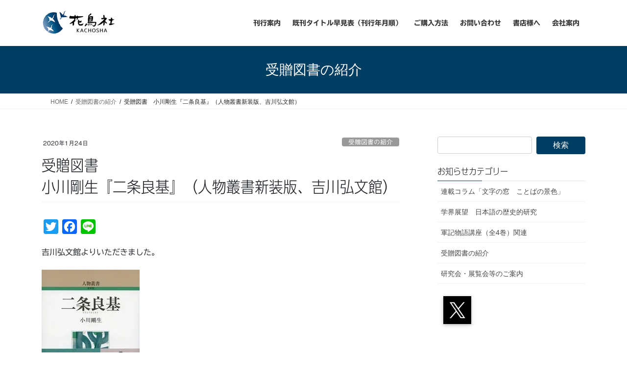

--- FILE ---
content_type: text/html; charset=utf-8
request_url: https://www.google.com/recaptcha/api2/anchor?ar=1&k=6Lc6CP4qAAAAAJgXuG1T2KauSx9uOhIgJqi4tF5Y&co=aHR0cHM6Ly9rYWNob3NoYS5jb206NDQz&hl=en&v=PoyoqOPhxBO7pBk68S4YbpHZ&size=invisible&anchor-ms=20000&execute-ms=30000&cb=g4gtb36ekdr8
body_size: 48811
content:
<!DOCTYPE HTML><html dir="ltr" lang="en"><head><meta http-equiv="Content-Type" content="text/html; charset=UTF-8">
<meta http-equiv="X-UA-Compatible" content="IE=edge">
<title>reCAPTCHA</title>
<style type="text/css">
/* cyrillic-ext */
@font-face {
  font-family: 'Roboto';
  font-style: normal;
  font-weight: 400;
  font-stretch: 100%;
  src: url(//fonts.gstatic.com/s/roboto/v48/KFO7CnqEu92Fr1ME7kSn66aGLdTylUAMa3GUBHMdazTgWw.woff2) format('woff2');
  unicode-range: U+0460-052F, U+1C80-1C8A, U+20B4, U+2DE0-2DFF, U+A640-A69F, U+FE2E-FE2F;
}
/* cyrillic */
@font-face {
  font-family: 'Roboto';
  font-style: normal;
  font-weight: 400;
  font-stretch: 100%;
  src: url(//fonts.gstatic.com/s/roboto/v48/KFO7CnqEu92Fr1ME7kSn66aGLdTylUAMa3iUBHMdazTgWw.woff2) format('woff2');
  unicode-range: U+0301, U+0400-045F, U+0490-0491, U+04B0-04B1, U+2116;
}
/* greek-ext */
@font-face {
  font-family: 'Roboto';
  font-style: normal;
  font-weight: 400;
  font-stretch: 100%;
  src: url(//fonts.gstatic.com/s/roboto/v48/KFO7CnqEu92Fr1ME7kSn66aGLdTylUAMa3CUBHMdazTgWw.woff2) format('woff2');
  unicode-range: U+1F00-1FFF;
}
/* greek */
@font-face {
  font-family: 'Roboto';
  font-style: normal;
  font-weight: 400;
  font-stretch: 100%;
  src: url(//fonts.gstatic.com/s/roboto/v48/KFO7CnqEu92Fr1ME7kSn66aGLdTylUAMa3-UBHMdazTgWw.woff2) format('woff2');
  unicode-range: U+0370-0377, U+037A-037F, U+0384-038A, U+038C, U+038E-03A1, U+03A3-03FF;
}
/* math */
@font-face {
  font-family: 'Roboto';
  font-style: normal;
  font-weight: 400;
  font-stretch: 100%;
  src: url(//fonts.gstatic.com/s/roboto/v48/KFO7CnqEu92Fr1ME7kSn66aGLdTylUAMawCUBHMdazTgWw.woff2) format('woff2');
  unicode-range: U+0302-0303, U+0305, U+0307-0308, U+0310, U+0312, U+0315, U+031A, U+0326-0327, U+032C, U+032F-0330, U+0332-0333, U+0338, U+033A, U+0346, U+034D, U+0391-03A1, U+03A3-03A9, U+03B1-03C9, U+03D1, U+03D5-03D6, U+03F0-03F1, U+03F4-03F5, U+2016-2017, U+2034-2038, U+203C, U+2040, U+2043, U+2047, U+2050, U+2057, U+205F, U+2070-2071, U+2074-208E, U+2090-209C, U+20D0-20DC, U+20E1, U+20E5-20EF, U+2100-2112, U+2114-2115, U+2117-2121, U+2123-214F, U+2190, U+2192, U+2194-21AE, U+21B0-21E5, U+21F1-21F2, U+21F4-2211, U+2213-2214, U+2216-22FF, U+2308-230B, U+2310, U+2319, U+231C-2321, U+2336-237A, U+237C, U+2395, U+239B-23B7, U+23D0, U+23DC-23E1, U+2474-2475, U+25AF, U+25B3, U+25B7, U+25BD, U+25C1, U+25CA, U+25CC, U+25FB, U+266D-266F, U+27C0-27FF, U+2900-2AFF, U+2B0E-2B11, U+2B30-2B4C, U+2BFE, U+3030, U+FF5B, U+FF5D, U+1D400-1D7FF, U+1EE00-1EEFF;
}
/* symbols */
@font-face {
  font-family: 'Roboto';
  font-style: normal;
  font-weight: 400;
  font-stretch: 100%;
  src: url(//fonts.gstatic.com/s/roboto/v48/KFO7CnqEu92Fr1ME7kSn66aGLdTylUAMaxKUBHMdazTgWw.woff2) format('woff2');
  unicode-range: U+0001-000C, U+000E-001F, U+007F-009F, U+20DD-20E0, U+20E2-20E4, U+2150-218F, U+2190, U+2192, U+2194-2199, U+21AF, U+21E6-21F0, U+21F3, U+2218-2219, U+2299, U+22C4-22C6, U+2300-243F, U+2440-244A, U+2460-24FF, U+25A0-27BF, U+2800-28FF, U+2921-2922, U+2981, U+29BF, U+29EB, U+2B00-2BFF, U+4DC0-4DFF, U+FFF9-FFFB, U+10140-1018E, U+10190-1019C, U+101A0, U+101D0-101FD, U+102E0-102FB, U+10E60-10E7E, U+1D2C0-1D2D3, U+1D2E0-1D37F, U+1F000-1F0FF, U+1F100-1F1AD, U+1F1E6-1F1FF, U+1F30D-1F30F, U+1F315, U+1F31C, U+1F31E, U+1F320-1F32C, U+1F336, U+1F378, U+1F37D, U+1F382, U+1F393-1F39F, U+1F3A7-1F3A8, U+1F3AC-1F3AF, U+1F3C2, U+1F3C4-1F3C6, U+1F3CA-1F3CE, U+1F3D4-1F3E0, U+1F3ED, U+1F3F1-1F3F3, U+1F3F5-1F3F7, U+1F408, U+1F415, U+1F41F, U+1F426, U+1F43F, U+1F441-1F442, U+1F444, U+1F446-1F449, U+1F44C-1F44E, U+1F453, U+1F46A, U+1F47D, U+1F4A3, U+1F4B0, U+1F4B3, U+1F4B9, U+1F4BB, U+1F4BF, U+1F4C8-1F4CB, U+1F4D6, U+1F4DA, U+1F4DF, U+1F4E3-1F4E6, U+1F4EA-1F4ED, U+1F4F7, U+1F4F9-1F4FB, U+1F4FD-1F4FE, U+1F503, U+1F507-1F50B, U+1F50D, U+1F512-1F513, U+1F53E-1F54A, U+1F54F-1F5FA, U+1F610, U+1F650-1F67F, U+1F687, U+1F68D, U+1F691, U+1F694, U+1F698, U+1F6AD, U+1F6B2, U+1F6B9-1F6BA, U+1F6BC, U+1F6C6-1F6CF, U+1F6D3-1F6D7, U+1F6E0-1F6EA, U+1F6F0-1F6F3, U+1F6F7-1F6FC, U+1F700-1F7FF, U+1F800-1F80B, U+1F810-1F847, U+1F850-1F859, U+1F860-1F887, U+1F890-1F8AD, U+1F8B0-1F8BB, U+1F8C0-1F8C1, U+1F900-1F90B, U+1F93B, U+1F946, U+1F984, U+1F996, U+1F9E9, U+1FA00-1FA6F, U+1FA70-1FA7C, U+1FA80-1FA89, U+1FA8F-1FAC6, U+1FACE-1FADC, U+1FADF-1FAE9, U+1FAF0-1FAF8, U+1FB00-1FBFF;
}
/* vietnamese */
@font-face {
  font-family: 'Roboto';
  font-style: normal;
  font-weight: 400;
  font-stretch: 100%;
  src: url(//fonts.gstatic.com/s/roboto/v48/KFO7CnqEu92Fr1ME7kSn66aGLdTylUAMa3OUBHMdazTgWw.woff2) format('woff2');
  unicode-range: U+0102-0103, U+0110-0111, U+0128-0129, U+0168-0169, U+01A0-01A1, U+01AF-01B0, U+0300-0301, U+0303-0304, U+0308-0309, U+0323, U+0329, U+1EA0-1EF9, U+20AB;
}
/* latin-ext */
@font-face {
  font-family: 'Roboto';
  font-style: normal;
  font-weight: 400;
  font-stretch: 100%;
  src: url(//fonts.gstatic.com/s/roboto/v48/KFO7CnqEu92Fr1ME7kSn66aGLdTylUAMa3KUBHMdazTgWw.woff2) format('woff2');
  unicode-range: U+0100-02BA, U+02BD-02C5, U+02C7-02CC, U+02CE-02D7, U+02DD-02FF, U+0304, U+0308, U+0329, U+1D00-1DBF, U+1E00-1E9F, U+1EF2-1EFF, U+2020, U+20A0-20AB, U+20AD-20C0, U+2113, U+2C60-2C7F, U+A720-A7FF;
}
/* latin */
@font-face {
  font-family: 'Roboto';
  font-style: normal;
  font-weight: 400;
  font-stretch: 100%;
  src: url(//fonts.gstatic.com/s/roboto/v48/KFO7CnqEu92Fr1ME7kSn66aGLdTylUAMa3yUBHMdazQ.woff2) format('woff2');
  unicode-range: U+0000-00FF, U+0131, U+0152-0153, U+02BB-02BC, U+02C6, U+02DA, U+02DC, U+0304, U+0308, U+0329, U+2000-206F, U+20AC, U+2122, U+2191, U+2193, U+2212, U+2215, U+FEFF, U+FFFD;
}
/* cyrillic-ext */
@font-face {
  font-family: 'Roboto';
  font-style: normal;
  font-weight: 500;
  font-stretch: 100%;
  src: url(//fonts.gstatic.com/s/roboto/v48/KFO7CnqEu92Fr1ME7kSn66aGLdTylUAMa3GUBHMdazTgWw.woff2) format('woff2');
  unicode-range: U+0460-052F, U+1C80-1C8A, U+20B4, U+2DE0-2DFF, U+A640-A69F, U+FE2E-FE2F;
}
/* cyrillic */
@font-face {
  font-family: 'Roboto';
  font-style: normal;
  font-weight: 500;
  font-stretch: 100%;
  src: url(//fonts.gstatic.com/s/roboto/v48/KFO7CnqEu92Fr1ME7kSn66aGLdTylUAMa3iUBHMdazTgWw.woff2) format('woff2');
  unicode-range: U+0301, U+0400-045F, U+0490-0491, U+04B0-04B1, U+2116;
}
/* greek-ext */
@font-face {
  font-family: 'Roboto';
  font-style: normal;
  font-weight: 500;
  font-stretch: 100%;
  src: url(//fonts.gstatic.com/s/roboto/v48/KFO7CnqEu92Fr1ME7kSn66aGLdTylUAMa3CUBHMdazTgWw.woff2) format('woff2');
  unicode-range: U+1F00-1FFF;
}
/* greek */
@font-face {
  font-family: 'Roboto';
  font-style: normal;
  font-weight: 500;
  font-stretch: 100%;
  src: url(//fonts.gstatic.com/s/roboto/v48/KFO7CnqEu92Fr1ME7kSn66aGLdTylUAMa3-UBHMdazTgWw.woff2) format('woff2');
  unicode-range: U+0370-0377, U+037A-037F, U+0384-038A, U+038C, U+038E-03A1, U+03A3-03FF;
}
/* math */
@font-face {
  font-family: 'Roboto';
  font-style: normal;
  font-weight: 500;
  font-stretch: 100%;
  src: url(//fonts.gstatic.com/s/roboto/v48/KFO7CnqEu92Fr1ME7kSn66aGLdTylUAMawCUBHMdazTgWw.woff2) format('woff2');
  unicode-range: U+0302-0303, U+0305, U+0307-0308, U+0310, U+0312, U+0315, U+031A, U+0326-0327, U+032C, U+032F-0330, U+0332-0333, U+0338, U+033A, U+0346, U+034D, U+0391-03A1, U+03A3-03A9, U+03B1-03C9, U+03D1, U+03D5-03D6, U+03F0-03F1, U+03F4-03F5, U+2016-2017, U+2034-2038, U+203C, U+2040, U+2043, U+2047, U+2050, U+2057, U+205F, U+2070-2071, U+2074-208E, U+2090-209C, U+20D0-20DC, U+20E1, U+20E5-20EF, U+2100-2112, U+2114-2115, U+2117-2121, U+2123-214F, U+2190, U+2192, U+2194-21AE, U+21B0-21E5, U+21F1-21F2, U+21F4-2211, U+2213-2214, U+2216-22FF, U+2308-230B, U+2310, U+2319, U+231C-2321, U+2336-237A, U+237C, U+2395, U+239B-23B7, U+23D0, U+23DC-23E1, U+2474-2475, U+25AF, U+25B3, U+25B7, U+25BD, U+25C1, U+25CA, U+25CC, U+25FB, U+266D-266F, U+27C0-27FF, U+2900-2AFF, U+2B0E-2B11, U+2B30-2B4C, U+2BFE, U+3030, U+FF5B, U+FF5D, U+1D400-1D7FF, U+1EE00-1EEFF;
}
/* symbols */
@font-face {
  font-family: 'Roboto';
  font-style: normal;
  font-weight: 500;
  font-stretch: 100%;
  src: url(//fonts.gstatic.com/s/roboto/v48/KFO7CnqEu92Fr1ME7kSn66aGLdTylUAMaxKUBHMdazTgWw.woff2) format('woff2');
  unicode-range: U+0001-000C, U+000E-001F, U+007F-009F, U+20DD-20E0, U+20E2-20E4, U+2150-218F, U+2190, U+2192, U+2194-2199, U+21AF, U+21E6-21F0, U+21F3, U+2218-2219, U+2299, U+22C4-22C6, U+2300-243F, U+2440-244A, U+2460-24FF, U+25A0-27BF, U+2800-28FF, U+2921-2922, U+2981, U+29BF, U+29EB, U+2B00-2BFF, U+4DC0-4DFF, U+FFF9-FFFB, U+10140-1018E, U+10190-1019C, U+101A0, U+101D0-101FD, U+102E0-102FB, U+10E60-10E7E, U+1D2C0-1D2D3, U+1D2E0-1D37F, U+1F000-1F0FF, U+1F100-1F1AD, U+1F1E6-1F1FF, U+1F30D-1F30F, U+1F315, U+1F31C, U+1F31E, U+1F320-1F32C, U+1F336, U+1F378, U+1F37D, U+1F382, U+1F393-1F39F, U+1F3A7-1F3A8, U+1F3AC-1F3AF, U+1F3C2, U+1F3C4-1F3C6, U+1F3CA-1F3CE, U+1F3D4-1F3E0, U+1F3ED, U+1F3F1-1F3F3, U+1F3F5-1F3F7, U+1F408, U+1F415, U+1F41F, U+1F426, U+1F43F, U+1F441-1F442, U+1F444, U+1F446-1F449, U+1F44C-1F44E, U+1F453, U+1F46A, U+1F47D, U+1F4A3, U+1F4B0, U+1F4B3, U+1F4B9, U+1F4BB, U+1F4BF, U+1F4C8-1F4CB, U+1F4D6, U+1F4DA, U+1F4DF, U+1F4E3-1F4E6, U+1F4EA-1F4ED, U+1F4F7, U+1F4F9-1F4FB, U+1F4FD-1F4FE, U+1F503, U+1F507-1F50B, U+1F50D, U+1F512-1F513, U+1F53E-1F54A, U+1F54F-1F5FA, U+1F610, U+1F650-1F67F, U+1F687, U+1F68D, U+1F691, U+1F694, U+1F698, U+1F6AD, U+1F6B2, U+1F6B9-1F6BA, U+1F6BC, U+1F6C6-1F6CF, U+1F6D3-1F6D7, U+1F6E0-1F6EA, U+1F6F0-1F6F3, U+1F6F7-1F6FC, U+1F700-1F7FF, U+1F800-1F80B, U+1F810-1F847, U+1F850-1F859, U+1F860-1F887, U+1F890-1F8AD, U+1F8B0-1F8BB, U+1F8C0-1F8C1, U+1F900-1F90B, U+1F93B, U+1F946, U+1F984, U+1F996, U+1F9E9, U+1FA00-1FA6F, U+1FA70-1FA7C, U+1FA80-1FA89, U+1FA8F-1FAC6, U+1FACE-1FADC, U+1FADF-1FAE9, U+1FAF0-1FAF8, U+1FB00-1FBFF;
}
/* vietnamese */
@font-face {
  font-family: 'Roboto';
  font-style: normal;
  font-weight: 500;
  font-stretch: 100%;
  src: url(//fonts.gstatic.com/s/roboto/v48/KFO7CnqEu92Fr1ME7kSn66aGLdTylUAMa3OUBHMdazTgWw.woff2) format('woff2');
  unicode-range: U+0102-0103, U+0110-0111, U+0128-0129, U+0168-0169, U+01A0-01A1, U+01AF-01B0, U+0300-0301, U+0303-0304, U+0308-0309, U+0323, U+0329, U+1EA0-1EF9, U+20AB;
}
/* latin-ext */
@font-face {
  font-family: 'Roboto';
  font-style: normal;
  font-weight: 500;
  font-stretch: 100%;
  src: url(//fonts.gstatic.com/s/roboto/v48/KFO7CnqEu92Fr1ME7kSn66aGLdTylUAMa3KUBHMdazTgWw.woff2) format('woff2');
  unicode-range: U+0100-02BA, U+02BD-02C5, U+02C7-02CC, U+02CE-02D7, U+02DD-02FF, U+0304, U+0308, U+0329, U+1D00-1DBF, U+1E00-1E9F, U+1EF2-1EFF, U+2020, U+20A0-20AB, U+20AD-20C0, U+2113, U+2C60-2C7F, U+A720-A7FF;
}
/* latin */
@font-face {
  font-family: 'Roboto';
  font-style: normal;
  font-weight: 500;
  font-stretch: 100%;
  src: url(//fonts.gstatic.com/s/roboto/v48/KFO7CnqEu92Fr1ME7kSn66aGLdTylUAMa3yUBHMdazQ.woff2) format('woff2');
  unicode-range: U+0000-00FF, U+0131, U+0152-0153, U+02BB-02BC, U+02C6, U+02DA, U+02DC, U+0304, U+0308, U+0329, U+2000-206F, U+20AC, U+2122, U+2191, U+2193, U+2212, U+2215, U+FEFF, U+FFFD;
}
/* cyrillic-ext */
@font-face {
  font-family: 'Roboto';
  font-style: normal;
  font-weight: 900;
  font-stretch: 100%;
  src: url(//fonts.gstatic.com/s/roboto/v48/KFO7CnqEu92Fr1ME7kSn66aGLdTylUAMa3GUBHMdazTgWw.woff2) format('woff2');
  unicode-range: U+0460-052F, U+1C80-1C8A, U+20B4, U+2DE0-2DFF, U+A640-A69F, U+FE2E-FE2F;
}
/* cyrillic */
@font-face {
  font-family: 'Roboto';
  font-style: normal;
  font-weight: 900;
  font-stretch: 100%;
  src: url(//fonts.gstatic.com/s/roboto/v48/KFO7CnqEu92Fr1ME7kSn66aGLdTylUAMa3iUBHMdazTgWw.woff2) format('woff2');
  unicode-range: U+0301, U+0400-045F, U+0490-0491, U+04B0-04B1, U+2116;
}
/* greek-ext */
@font-face {
  font-family: 'Roboto';
  font-style: normal;
  font-weight: 900;
  font-stretch: 100%;
  src: url(//fonts.gstatic.com/s/roboto/v48/KFO7CnqEu92Fr1ME7kSn66aGLdTylUAMa3CUBHMdazTgWw.woff2) format('woff2');
  unicode-range: U+1F00-1FFF;
}
/* greek */
@font-face {
  font-family: 'Roboto';
  font-style: normal;
  font-weight: 900;
  font-stretch: 100%;
  src: url(//fonts.gstatic.com/s/roboto/v48/KFO7CnqEu92Fr1ME7kSn66aGLdTylUAMa3-UBHMdazTgWw.woff2) format('woff2');
  unicode-range: U+0370-0377, U+037A-037F, U+0384-038A, U+038C, U+038E-03A1, U+03A3-03FF;
}
/* math */
@font-face {
  font-family: 'Roboto';
  font-style: normal;
  font-weight: 900;
  font-stretch: 100%;
  src: url(//fonts.gstatic.com/s/roboto/v48/KFO7CnqEu92Fr1ME7kSn66aGLdTylUAMawCUBHMdazTgWw.woff2) format('woff2');
  unicode-range: U+0302-0303, U+0305, U+0307-0308, U+0310, U+0312, U+0315, U+031A, U+0326-0327, U+032C, U+032F-0330, U+0332-0333, U+0338, U+033A, U+0346, U+034D, U+0391-03A1, U+03A3-03A9, U+03B1-03C9, U+03D1, U+03D5-03D6, U+03F0-03F1, U+03F4-03F5, U+2016-2017, U+2034-2038, U+203C, U+2040, U+2043, U+2047, U+2050, U+2057, U+205F, U+2070-2071, U+2074-208E, U+2090-209C, U+20D0-20DC, U+20E1, U+20E5-20EF, U+2100-2112, U+2114-2115, U+2117-2121, U+2123-214F, U+2190, U+2192, U+2194-21AE, U+21B0-21E5, U+21F1-21F2, U+21F4-2211, U+2213-2214, U+2216-22FF, U+2308-230B, U+2310, U+2319, U+231C-2321, U+2336-237A, U+237C, U+2395, U+239B-23B7, U+23D0, U+23DC-23E1, U+2474-2475, U+25AF, U+25B3, U+25B7, U+25BD, U+25C1, U+25CA, U+25CC, U+25FB, U+266D-266F, U+27C0-27FF, U+2900-2AFF, U+2B0E-2B11, U+2B30-2B4C, U+2BFE, U+3030, U+FF5B, U+FF5D, U+1D400-1D7FF, U+1EE00-1EEFF;
}
/* symbols */
@font-face {
  font-family: 'Roboto';
  font-style: normal;
  font-weight: 900;
  font-stretch: 100%;
  src: url(//fonts.gstatic.com/s/roboto/v48/KFO7CnqEu92Fr1ME7kSn66aGLdTylUAMaxKUBHMdazTgWw.woff2) format('woff2');
  unicode-range: U+0001-000C, U+000E-001F, U+007F-009F, U+20DD-20E0, U+20E2-20E4, U+2150-218F, U+2190, U+2192, U+2194-2199, U+21AF, U+21E6-21F0, U+21F3, U+2218-2219, U+2299, U+22C4-22C6, U+2300-243F, U+2440-244A, U+2460-24FF, U+25A0-27BF, U+2800-28FF, U+2921-2922, U+2981, U+29BF, U+29EB, U+2B00-2BFF, U+4DC0-4DFF, U+FFF9-FFFB, U+10140-1018E, U+10190-1019C, U+101A0, U+101D0-101FD, U+102E0-102FB, U+10E60-10E7E, U+1D2C0-1D2D3, U+1D2E0-1D37F, U+1F000-1F0FF, U+1F100-1F1AD, U+1F1E6-1F1FF, U+1F30D-1F30F, U+1F315, U+1F31C, U+1F31E, U+1F320-1F32C, U+1F336, U+1F378, U+1F37D, U+1F382, U+1F393-1F39F, U+1F3A7-1F3A8, U+1F3AC-1F3AF, U+1F3C2, U+1F3C4-1F3C6, U+1F3CA-1F3CE, U+1F3D4-1F3E0, U+1F3ED, U+1F3F1-1F3F3, U+1F3F5-1F3F7, U+1F408, U+1F415, U+1F41F, U+1F426, U+1F43F, U+1F441-1F442, U+1F444, U+1F446-1F449, U+1F44C-1F44E, U+1F453, U+1F46A, U+1F47D, U+1F4A3, U+1F4B0, U+1F4B3, U+1F4B9, U+1F4BB, U+1F4BF, U+1F4C8-1F4CB, U+1F4D6, U+1F4DA, U+1F4DF, U+1F4E3-1F4E6, U+1F4EA-1F4ED, U+1F4F7, U+1F4F9-1F4FB, U+1F4FD-1F4FE, U+1F503, U+1F507-1F50B, U+1F50D, U+1F512-1F513, U+1F53E-1F54A, U+1F54F-1F5FA, U+1F610, U+1F650-1F67F, U+1F687, U+1F68D, U+1F691, U+1F694, U+1F698, U+1F6AD, U+1F6B2, U+1F6B9-1F6BA, U+1F6BC, U+1F6C6-1F6CF, U+1F6D3-1F6D7, U+1F6E0-1F6EA, U+1F6F0-1F6F3, U+1F6F7-1F6FC, U+1F700-1F7FF, U+1F800-1F80B, U+1F810-1F847, U+1F850-1F859, U+1F860-1F887, U+1F890-1F8AD, U+1F8B0-1F8BB, U+1F8C0-1F8C1, U+1F900-1F90B, U+1F93B, U+1F946, U+1F984, U+1F996, U+1F9E9, U+1FA00-1FA6F, U+1FA70-1FA7C, U+1FA80-1FA89, U+1FA8F-1FAC6, U+1FACE-1FADC, U+1FADF-1FAE9, U+1FAF0-1FAF8, U+1FB00-1FBFF;
}
/* vietnamese */
@font-face {
  font-family: 'Roboto';
  font-style: normal;
  font-weight: 900;
  font-stretch: 100%;
  src: url(//fonts.gstatic.com/s/roboto/v48/KFO7CnqEu92Fr1ME7kSn66aGLdTylUAMa3OUBHMdazTgWw.woff2) format('woff2');
  unicode-range: U+0102-0103, U+0110-0111, U+0128-0129, U+0168-0169, U+01A0-01A1, U+01AF-01B0, U+0300-0301, U+0303-0304, U+0308-0309, U+0323, U+0329, U+1EA0-1EF9, U+20AB;
}
/* latin-ext */
@font-face {
  font-family: 'Roboto';
  font-style: normal;
  font-weight: 900;
  font-stretch: 100%;
  src: url(//fonts.gstatic.com/s/roboto/v48/KFO7CnqEu92Fr1ME7kSn66aGLdTylUAMa3KUBHMdazTgWw.woff2) format('woff2');
  unicode-range: U+0100-02BA, U+02BD-02C5, U+02C7-02CC, U+02CE-02D7, U+02DD-02FF, U+0304, U+0308, U+0329, U+1D00-1DBF, U+1E00-1E9F, U+1EF2-1EFF, U+2020, U+20A0-20AB, U+20AD-20C0, U+2113, U+2C60-2C7F, U+A720-A7FF;
}
/* latin */
@font-face {
  font-family: 'Roboto';
  font-style: normal;
  font-weight: 900;
  font-stretch: 100%;
  src: url(//fonts.gstatic.com/s/roboto/v48/KFO7CnqEu92Fr1ME7kSn66aGLdTylUAMa3yUBHMdazQ.woff2) format('woff2');
  unicode-range: U+0000-00FF, U+0131, U+0152-0153, U+02BB-02BC, U+02C6, U+02DA, U+02DC, U+0304, U+0308, U+0329, U+2000-206F, U+20AC, U+2122, U+2191, U+2193, U+2212, U+2215, U+FEFF, U+FFFD;
}

</style>
<link rel="stylesheet" type="text/css" href="https://www.gstatic.com/recaptcha/releases/PoyoqOPhxBO7pBk68S4YbpHZ/styles__ltr.css">
<script nonce="taVGhX9IvZD0Q5ee2943JQ" type="text/javascript">window['__recaptcha_api'] = 'https://www.google.com/recaptcha/api2/';</script>
<script type="text/javascript" src="https://www.gstatic.com/recaptcha/releases/PoyoqOPhxBO7pBk68S4YbpHZ/recaptcha__en.js" nonce="taVGhX9IvZD0Q5ee2943JQ">
      
    </script></head>
<body><div id="rc-anchor-alert" class="rc-anchor-alert"></div>
<input type="hidden" id="recaptcha-token" value="[base64]">
<script type="text/javascript" nonce="taVGhX9IvZD0Q5ee2943JQ">
      recaptcha.anchor.Main.init("[\x22ainput\x22,[\x22bgdata\x22,\x22\x22,\[base64]/[base64]/[base64]/[base64]/[base64]/[base64]/[base64]/[base64]/[base64]/[base64]\\u003d\x22,\[base64]\x22,\x22wpoUeMKKM0deNsKZCMKIVMOxwqxZwpxabcODDmBvwoXCmcO4wrXDojhnW33Cmzl5OsKJWUPCj1fDiETCuMK8QsOGw4/CjcOxXcO/e3rCiMOWwrRCw74IaMOIwoXDuDXCj8KNcAF2wrQBwr3CmgzDrijCtQsfwrNCKQ/[base64]/dmHDgMKiOkDCjcKoKcOgw7JDHE/CoC5seAPDknBkwrtKwofDr1Ymw5QUF8KbTl4+H8OXw4QEwqJMWixkGMO/w6sfWMK9W8KlZcO4XjPCpsOtw4hAw6zDnsO5w7/[base64]/DqsKpWVV3TcKAwqESwrXDvyDDkn/DocKSwrMQZBcHZ2o5wodiw4Iow6Jzw6JcFXESMVHChxszwr9Zwpdjw5nCv8OHw6TDgRDCu8KwKyzDmDjDpMK5wppowrgoXzLCjcKrBAxDdVxuNATDm05Ow6nDkcOXGcOwScK0YjYxw4sbwp/DucOcwoRIDsOBwrBMZcONw5kgw5cAHSEnw57CvsO8wq3CtMKDVMOvw5kvwpnDusO+wpFbwpwVwo7Dq04dVCLDkMKUVMKfw5tNcMOTSsK7USPDmsOkDl8+wovCqMK9ecKtNXXDnx/[base64]/Cq8KScB0Xcj3ClHpewp1qwosfVGBrw58PI8OEWcKPFho3JmB/wpfDlMK6T0XDiB8sZQLCmXdaUcKsM8KRw6VrX2M2w4Iuw6XCqATChMKSwoJYM0LDrMKMbkDCtRl5w5VTKhJDJAFvwojDq8OVw4XCtMKWwrXDqwXCsVJmMMOWwrgyaMK/PmXCjztNwr/CncK5wr7DtsOyw5/DtSrCsC/DksOjw4RwwpTCvcKpZFJ8WMK2w57DplnDvwPCvgDCmsKnOTduPEQ8XG9lwqw5w7BjwpHCs8KvwqVCw7TDrW/CiFTDmDATK8KWKCJVIsKzVsKFwrvDjsKuRVdww5LDj8Kuwr9Ww4LDusKiYUjDnMOBVxvDmDYewo8zaMKVZ0Yfw7ALwpYEwrjCowfClTpYw6zDjcKZw7xmAcOOwrjDo8KbwrXDox3CjQF/[base64]/DjsKvHkrDhGVZw4osKwlrw4pSw4/[base64]/DncKKw5MBw67Di0DCgMO1Y8KSCcKSw6XDtcOvw7hTwp/CoB7CrMKuw5jCrGTChcOqDsOgDMOgQg7Cs8KndsKTZWdOwqodw4vDjk/CjsODw7ZWw6EDR0Ipwr7DqMOqwrzDiMO/woLDg8OYw7M7wocXZcKPVcKXw7DCvsK/w5/[base64]/wp3Cn8K8TMO9w6zDukXDpELClsK2CMKAMxoEw4bDgcKTwrDCqQRiw4rChsK5w4YmPcOXN8ONIcORSwdeWcOlw67Cq20OS8OtbFkNcCrCqWjDncKUOl5Fw5jDiEdRwodgFQ3Dsw57wr/[base64]/Don5dR1DClMKyAsKkwpjDscO9wo8cwo3CrcKKaynCgsKPIkPCkcOMJHLDskfCgcKFIirClmTDsMKswp8mOcOXe8OecMK0MkfDj8OIWsK9A8KvYsKxwq3Dp8KIdDUow6nCv8OKNUjCgMKCNcKjP8OdwppPwqlBLMKow6PDq8OOYMOVOw/[base64]/CmQUWw6lywp7CkcORK0Iuw5weZMK3wpTCisKYw7bClMKGw5zDu8OOKsO+wowdwpvDtWrDhsKKbMOYbMOiUwfDuxFMw7UiRcOlwqvComlFwqcEYMOvEBTDm8OWw51BwoXCgXQZw47CtwBlw4TDkWFUwpsMwrpFJlzDkcORDsOswpM1wovCu8O/w4rDglrDksKzMsKPw7LDjMKHWcOiw7bDt2nDmcKXEnLDikUod8OTwpjCh8KhDR5Rw6JdwqUOFXgtYMOQwp3DrsKrwrTCr0nCqcOAw5VCGjHCu8K7QsKHwp/[base64]/[base64]/CqTMOw6XDkMKWJmFrw4LDrCANwo3CuG0qw5TCtcKkZcKXw6dMw7cNQcKpAxfDs8KRbsOyOQ7Dp1oVUDdLEmjDtHB4EWjDpsOvJ3IZwoVawpM6XGE2TMK2w6jComPDgsOmeBPDucO1cV4+wq5iwqVBe8KvdsOfwrMYwr/CqsKnw7ZfwrpGwp8MBwTDg3/Cv8KvBlFuwrrCgDTChMKRwrAvNMODw6DCp2VvVMKKOEvChsOSSMOMw5wkw7szw6Ntw4IYEcOgWGU1woVvw5/[base64]/DpcKnaxDDkj9rGjPDnsK/XCogbyjDtMOZcDFaR8Ozw5RiNMOpw5DChjXDlWt8wqZ6F3Y9w7gNVCDDnHDCvXHDk8OPw43DgXEnBAXCp2YowpXCmcOHPD1SJH/CtwwrW8Orw4jClVnDtxjDlMOMw63DoS3CmWvCosOEwrjDmMKlTcOOwoV3IGoCfUTCuQTCoWdcw5TDvcOLWAEwHcOSwoXCtG3CqylgwpDDuHRxXsKfGG/CrwbCvMK5JcO0CzbDicOhWMKREcKJw4TDjAI6AkbDlW4uwrxdwp/DrcKGbsKnCsOXH8OJw7DCk8Oxwrxjw5Unw5rDiEPCkRA4eGlZwpkhw53DhU5gcmltdClVw7ZocyYOFcOdwpDCkHzDigQMEcOKw69Sw6IiwpHDisOrwqESCU7DhMKuDVrCsR8Vw4J6w7fCj8K6X8KPw7B7worCoEoJJ8O3w4HDqk/CngfDvMK+wpFLw7NANExOwoXDj8KgwrnCghtow5vDg8KKwqp8cmxHwpTDgTfCkC00w6XDuSTDqTpdw5bDqQPClm0vw73CpC3Ds8KpNsObdMKTwoXDiBPClsO/KMOOVFpDwp7DqGvCj8KMwo3DgcKfQcKJwonDv1dvO8Kxw4XDssKiacO3w7nDsMKYE8Kmw6pywqNCMWsZDcKMAcKLwpYowpkqwrV+V3ROPmrCnh/DusO2wrcww7JRwrnDpmdGB3XCiFR1PMOPJFtBcsKTEMKowonCmsOTw7vDt08AW8OJwqjDhcK3ey/CgTANwozDk8OXBsOMC1U4w4DDmh0hYgYsw5oLw4IkHsOWC8KEMhzDuMOGfGLDqcOcH1fDl8OEPBx5IAoNesKrwroCDnRpw5RPLADCgWxzcRdCU1wfVxPDhcO8w7rCqMOFbsO1L03CpAPDvcO4RsK/[base64]/Ch8Omw54Fw6/DqcONZHB1ScOccSbCvjPDlMKLYB1bPF3DnMKxek0oZz8KwqA/w7XDkWbCk8OUDMKjOkPCr8Kaag/Ds8ObXzhqworCnVDDgsKew5XDvMKXw5E+w7zDr8KMSi/ChAzDoDwBwp4HwrPCrywfw4nCpRHCrDN+w7DDvSAAEcOTw5/CkDjDhwV8wqMsw4bClcOJw4BDCSBQH8KwX8KhNMOTw6BQw6fCjcOswoIaIlw4DcKAFw4OOXgqwpHDlTLClzZLbxU7w4/CgGVxw5bCuUxtw5rDtAzDscKoAcKwA1EVwpLCl8K9wr7DiMOew6LDvMKwwoDDtcKpwqHDpXnDokYIw7JMwpXDq0TDo8OvLlYzVxAHw6YDHlN7wpwCIMOpPlJVTx/Co8K0w4jDhcKbwq1Gw7dQwqlbYh/DoCXCqMOYVmE9w4BJAsONaMOew7ExVMK4w5cLw41PXBkcw4F+w5k0eMKFKW/[base64]/[base64]/DrU3CrcOVVsOEw45aXXMVVB3DmWR+wpTDv3pZbsOMw4/Ct8OQSXgZw7c7wpDDvX7DpnAMwpoUWsO1DjpXw7XDv17CvR56fULCgTA/T8KgHMO3wp7Cn2shwrpTGMOJwrfCkcOnBcKrw4PDk8Kkw6sYw54rS8KmwovCvMKbXSV+YMK7QMOHJ8K5wppGXXt9wqc5wpMccz4POTfCqU1FDsOYWlc2IGEpw6F1HcK7w7jDg8OoJBEvw6lpL8O+RsO4woB+N2HCnjY8Y8OpJwDDn8O6S8OWwoJGeMKhw5/DmWQ7w4wFw6dRZ8KpOF7CpsKeMcKbwpPDi8KSwo4kT0DCpHPDu2gbwrIDwqHCrsKuRh7DpMOhKBbDvMOZYcO7aXjCvVpHw50Tw63ChxwlSsKKdApzw4YbMcKqwqvDoHvDjHrDiijCqMO2wrfDtMOCUMO1aBwgw45iJW46UcKgRX/DvsOYA8Klw6U3IQvDqww0R3HDv8KCw5EgTcKIRQR/w5QHwp4hwoVuw4fCsXjCjcKtPgsxacOcY8OpecKdOhJWwqzDmRoOw45hTCHCucOcwpAgdUVrw5kMwo/CrsOyI8OOLA0rcVPCq8KCVcOXR8OvVnUpNU3Dg8K7asOzw7zDmCnDmFtzd37CqwdOPFxowpLDlSnDi0LDtXXCo8K/wqXDtMOURcOnBcOdw5VPHl4dT8OHw7PDvMKWUsOVcFlAGcKMwqlXw6/CsUdqw57CqMO2wqojwqZ4w5vCmwDDuW/[base64]/[base64]/wpdgZRvCmiMeZcKTO8KxecKbwpwFw7IgwpTChkBqQHXDk2IUwqpRIyRfFsKdw6bDoAsLeRPChUzCocOQF8Orw6bDoMOWZxISRg16dB/DilTCv33DlAETw7NEw4w2wp9zUl4gIsKpIhVWw61fPC/[base64]/FS1bwrkDwpvDnMKlwovDh8KTw6PClcKreMOzwrDDnG0aeMK0VMK+wrVQw7bDuMOUVlnDqMOjHAnCrcO5fMKwFj5zw4jCoCDDmnzDs8K4w6vDlMKVbFJHLsOKw4ZvXHN1wr/Dszc7dcKLw4vCrsK0RhbDoxU+X0bCol3DjMK3woPDrCLCgsKww4HCikPCtj/DlG0lYsOqNGFjBgfDkXx4cVFZwpbCvsO6DysweDzCsMOkwqI0RQ4xRCHCnsOZwobDjMKhw73DszjDlsKXwprCnVJlw5vCgcOCw4DDtcKrfnrDrsKiwqxXw6QVwqbDksOXw49Vw5IvF1h9TsOfQC/DsCzCgcOCV8O/MsK5w4vChcK4LsO2w7BALsOcLmjCkQkOw5QJcsOcfsKCXUU3w5ATfMKAD3PDksKlCQnCm8KPE8O5SULDmVpWODzChAbCiFVHasOMZmI/w7PClRPCvcOHwo8Mw7BBwrfDg8KQw6xYaHTDhMOuwrXDq0vDgMK2ccKjw6zDkEjCuBvDksKow7vDrjpQNcO/PTnCgR7Dr8Kzw7TDuQ4kVXbCkEnDkMOWCsK4w4jCpyfCrlbCphsvw7LCu8KzEELCnDo2RQDDm8O7dMKQDnvDjRzDlMKKd8KsB8O8w7DDqlUiw5DDlsOqIRMAwoPDp1fDiDZKwqVUw7HDsUkoYBnDvQvDgRlwOiHDtxfDqwjChgfDqVYQFSYYKR/Ci1wkDUcQw4VkU8ODYnsPa2nDk20+wrZzWsKjKMOAdF5MRcO4wprCoFxmU8KtcsOOfsOsw4I4w7plw4/CgmcPwrRlwo/Djy7CosOMKFvCqwVDwoDCnsOfwoJ4w5pmwq1KP8Klw5FvwrfDjUfDv0EjRzl2wrXDicKKbcOxJsO/UMOTwrzCj23Cr0jCrMKCUFYIdXvDthJyG8KLJzNIIcKpD8K3ZmkvBE8qCMKjw6YKw6paw4bDmcKZEMOGwpsew6vCp2lhw7xMc8KvwqYdQ0s2wpUibsK7w75nOcOUwrDDrcOgwqAKw6U1w5hfZWsyDsO7wpM/JcKswpfDi8Kuw5ZxfcO+Dy9Wwr4TT8KRw4/DgBYpwqnDgmojwrs4woPCq8Klwq7CtcOxw53CgnE1wo7Ciz0sd3rCmcKzw4AxEUZHV2rCiArCuWxnwrtWwpPDuUYJwp/CgAjDvkXCqMK9XwjDvW3DrhUkfxrCnMKqRmJ2w7zDsHLDjg7Dt3VBw4DDisO4w7DDhDxVw4ABb8OGDsODw4LCpsOCccK8GMOjw5fDiMKSJcO9OMOFBcOzwqDDnMKbw5wXwo7DmTh5w4puwqMGw4odwpDDjDDDqBzDgMOswpPChyU7woHDp8K6FTVhw4/[base64]/DhsKsOcK0RsKxwpUlKxRrdH/CmcKPb8KIWcOtNsOzw63DkBfDmXnCkW5NagpUBsKQeDjCqyrDqHDDhsOXAcKNM8OVwpAIUlzDnMOxw57Dq8KuPMKww7x+w5jDm1rCmzNYOlBuwrTCqMO5w5bCmcKjwooSw5w/H8OHRUDCtsOuwrkvwoLDiDXCn3obwpDDuXh6JcKlwrbCthx+wrcwY8Krw4l3fyttVUQeSMKUPl0oTMOnwrwFTW9DwptXwqrDnsKjVsOpworDjxzDnsKHMMKVwrcZQMKuw59JwrUldcObSMOSUm3CiDHDiX3CucOJZ8KWwogCf8K4w4c2VsOrD8O/HnjDnMKYXCbCnSLCssKGfQTDhRFyw7MUw5LCm8OSJArDhMKDw4Zbw7/CnGvDtSvCgcKgAFc8U8Kba8Kzwq/DoMKiccOyUhBhAD8SwqvDsmfCpcK1w6rChsOBfcO4OhrCtkR/wrDCtsKcwq/DmMKgQyzDhlkswovCpsKaw7xwID7Cng4tw697wqLDvSVmG8OHQRTCqMKuwodnK1ZbQ8KowroXw7rCssOTwr0Zwp/[base64]/[base64]/CrjnCjncPWkMab8Oiw544EcODwq/CjMObw4hibhRIwqHDmV/CiMKkW1RnHFbCvRLDliYJMU8yw5PDmmtCWMKTRcK9AhrClsOew5LDgwzDusOqOlHDmsKOwohIw5USThVTbinDnsOpP8KYcWt5FsO4w4NjwoHDoWjDr1YlwpzCnsOUH8OFP0vDjgdew6BwwpfCm8KofEXDvntXTsO9wr/DtMKfZcOWw6zDonXDghAJe8KLb2VVZ8KeN8KQw4AcwokiwpzChMKUwqbCt3Z2w6zCrU9vZsONwogdXMKJEU50QMOiwprDr8OWw5XCtVrClsK2worDqX/[base64]/wosWw7YIworCuQPDrsOmMELDvMOXwr5gwrolAMO4wpfCoHtwVcK/[base64]/CiMO/[base64]/Cv8KeKMOkeForwojCmhgrw7ouwqYFwofCmA/DmsKsPsKhw5oOZBMQb8OhZ8K0LETChXtvw49EY3dDw6PCrcKIQnXCvXTCl8KyA1LDmMOoZglaJ8KBwpPCrAtZw7DDrMKuw6zCkQwAe8OoexM/[base64]/asOQwpTCm8OpUcOew5QeD8KTw7oDfRDDlE/DkMOPwolvWMKfwrM0ESJYwp47AcO8M8OtwrsRZMOvA24PwpXCqMKNwrl6w67DscKfLnbCkHHCn1IVHsKow6kbwqXCrFslRmJvFGo7wpoJJURyLsO/JQgGOVfCscKeMcKkwqXDlMOUw6rDkQAjKsK7wq3DnxZfHMOVw4B/GHfCiyZ9ZEsEw6jDlcOsw5fDrk/DrB1yIsKWVmoxwqrDlnc+woTDgRjCqVFuwqHCii81Jz7DpGxGwqPDl0LCs8O3wpkudsKFwpcUB3/CumDDs1wENMKMw4RtRcO7GUtLECslBFLCvDF0PsKmTsOVw7Q9AFEmwotswpLCl3F1MsOuTMO3egvDqHJ9J8OSw6rDnsOCPcOUwpBdwrrDsS86BlY4McOxPFLClcOPw7g8I8OZwoszJngQwprDmcOiwrvCtcKkSMKtw5wHdsKcwq7DrEvCosKMPcKEw5ojw4vDoxQccT/[base64]/XlFgQcKeZD9NwpfDiXTCplRKYMKMQsK/TB3CtVPDl8OTwpLCs8K8w6sOeADCsSN1w4d/[base64]/DqsKsAmJoUsKKBD1pa8OOPQ/DrsOqw4k9w7XCrsKEwqQUwpwPworCoFnCk2fCpMKqDcK1Mz3Co8K+KXXCmMKfKcOJw6gQw7FCV3dfw4IcJArCp8KQw5TCp3MbwqJ+SsKtOsOcHcKFwp8zLmNuw6PDocKnL8Kew4/CjcO3YBBQQMKow5vCtMKMw73CuMKYCUrCp8Odw7HCoW/CpjLDjCUKX2fDpsOIwo0LJsKlw6EIL8OwGcKRwqkcFE3CjS/[base64]/CrMK8Y0Zuw5zCiXICw6vCkkPCt8OKwoMPe8KAwqFIScOnLAzDtiBPwoZWw4IVwrbDkwXDk8KoFmTDhDPCmVrDmyvCmV9bwqNnQFbCo2nCn1QMMMOWw6rDrsOeKAPDqnpxw7vDmcK7wqBtbnTDrsK6GcOSOsOtw7BHMBPDqsKdKi/CvsKJX1Rab8Oow5vChibCmsKOw4vCgxbCjxkZw6bDmcKTacOEw7zCu8K4wq3CtVzDrwcLIMOEGGfCinnCjWMbWMKWLSpfw75KGhZ0JcObw5TCtMK5Z8Oow5rDvEccwqUswr3CrTLDsMOcwoxrwofDvwvDkhvDj3dpesO5fBjDgFPDmhPCtcKpwrozw7/[base64]/w7rCjHvCmcKIdMOdw4ADAcKCwrDDvVbDsx3CicKrwonCgAPDqsK/[base64]/w6kIwpgpwpABUMKTBMOWwr/[base64]/CoMKXd3TCi8Opw5cbw4Row4Ihw74zw53DqxPCt8OZw4HDjcKBw4zDn8OPw4Fywr3CmjvDly1GwrnDpHLCicOmHVwdfgTCowLCjnlRD1VCwp/DhMKnwq7CqcKPJsOyX2YUw5Ukw69swqjCrsOZw4VrSsKhbXhmF8OHw6hrw6k6XwJOw50wesO3w7IjwpDCtsK2w6wfworDhsOgeMOADsKqS8Kqw73Ds8OXwqARQj4hUWI3HMKAw4DDkcKiwqDDvsO3w7NqwqgUO0IscirCvgxVw6cUP8ODwp/CpyvDocK8fBHCk8KlwpPCjcKNKcO7wr7DtMOjw53Cg0/ClUxowo/CjMOwwpU+w60Qw6TCtcKgw5QCVcKqEMOvXcO6w63DlGAgHx0pw5HCjg03wqTCksOQw6NYEsOgwohgw5fCnMOrwrpmw7BqaxJYdcOVw7Vcw7hWBg3CicKnKBg6wqsvCEnCtcOYw5JRT8KewpLDjS8bwo1owq3Crk7DrSVNw6XDngEcUUhjLVp1Z8KhwoUgwqA/d8Oawq1xwoFnWFzCv8O7w4JXw5EnPsOlw7LCgwxQwobCpWXDnAkMIlNpwrktHMKiHcKawoUAw7AbGMK/w67CqlvCqxvCksOdw5jClcOmdjjDrS3CjCNywrQJw4ZZFhUmwqjDhsKcJXFte8Okw7NUF34jw4RfNB/[base64]/[base64]/CvS3Drw1fw6Mmw7whw6fDu8K/w7TCt8O/GHDDg8O+WDcAw55Ywph5wrxvw6oJPClQw5TDtMOjw4jCv8K6wpdBWkhowo5/cX/CgcOiw6vCi8KHwr0Lw785ABJkECxVT0FLw4xowr3CmMKQwqrChRXCkMKUwr7DgHFjw5cxw7lOw5XCiy/Dr8OQwrnCusK1w7/DojMjb8O5TcK1w6N/QcKVwoPDicO1GMOpZsKnwoTCuiR6w4tuwqLChMKveMK1SnjCgMOVwrJ2w7LDh8Odw5XCpFAiw5/[base64]/Ci3rDlTTCn10Iw60JIzNwwq7DnXHCjcOsw5rCtATDl8OJA8OORsOnw4sgVTwjw7t0w6k6aTjCp27Cq3DCjTnCvC/[base64]/[base64]/[base64]/DnsKEFMKHRWFHMcKawpHDnsKDwoIMw7fDicOEVMO/w6BwwqIQXyHDq8Kbwos5WQ4wwoVMaUXDqSDCiVrDhwdRwqc2csKUw77CoDJrw7xIc1nCsi/[base64]/CuMKFKMKCIMOvK8KnHMKVaV4Qwrg/eXU8TBLCtEx3w7TDsiZXwo9LDDReNsOACsKowqcoC8KcEx55wp97dsKvw6UNd8Onw7VCw4R7CifCtMOmw5pqbMKhw4pwHsO1TRXDgE3CuELDhxzCnHbDjBZHWcKgL8OAw7xeF0wSGcKmwpTDrS05e8K9w6EuLcK5KsKfwrYGwqIvwoQmw5/DpWzCicOmasKiMsOuFA/Di8K0wrZ9LHbDu15Gw5JGw67DsXcTw4I3WFdiMEPDjQxOHcOJBMOiw6ZcYcOOw5PCucOmwq4HM1XCpsK/[base64]/Ciyl2wohrEsKtVcK1wo/[base64]/Cu1HDpnUDwq0dw6piw6PDhF/CgsOeMMK/w4YeEsKRS8KqwrpmGsOaw6pEw63DlMKow6/CrHLCkFR4U8OBw4oSGD3CnsK/C8K2b8OiVAATLQ7Dr8O4TWF3YcOMFMOBw4VqESbDpmIIUDttwp5Cw6I6X8KRVMOgw43DgS7CrVtxU1TDpyPDosK5IcKCYAVBw68mfSbCnE5hwp4/w6bDrMKWb0/CvVfDmMKGUsKZVcOow7ksVsOWPcKMbWbDjBJ2IMOkwpDClS42w4vDmMOXd8KvW8KKGFZnw5Avw6tVw4VYfCkfJmzDojbDj8OZBCZGwo3Cn8Kxw7PCvzpQwpMuwrPDhE/[base64]/Du8OhCk1uw43DncKWwqrCn1HDmS8Pw7ESRMOgGMOUamQYwq/Cg17DtsOLKj/DsHVuw7bCoMKkwpVVe8OYZwXCn8KKajPCq0tPBMO5KsONw5HDu8K7ecKoCMOnNSV6wpzCnMK4wrfDl8KmMj/[base64]/DjwjCuMKvFsOEEC0mKmxSGcOHR8OZwolqw6TDssOVwqbClcKCwovDhVNzBTZmGigaeyhLw6HCosKdJ8OCUxrCmWvDk8OawrXDnDXDs8K3wpZODQDDnQpewqdmDsOAwrsuwoVvEHbDlsOYUcO6wqxUPj1Ew4nDtcORRCjDgcOjw6/DmgvDv8KiGiQ0wp5Jw4BCf8OLwrBDWV/CmBNtw7YdXcOpeHDCuybCqizCvwVvKsKLG8KdXMOqIsOLS8Ofw7sOPH5HNSHDusOjZijDtcK/[base64]/cW1nYS/Dh8KQHhHCu1sRwrXCj3NPw41tPFlqcHdcwpjChsKHJFsYwonDkXVAw7FcwrvClsOQJjTDlcOtw4DDkX7DjkZQw5XCn8OADMKlwrfDjsONw5Bbw4QNcMOsI8K7EMKSwq7CnsKrw4/Dp0nCrjHDscKpQcK6w6rCm8OfUcOjw74OcWHCuzPDnTZcwpHCv0xZwpTDhMKUdcOeesOlDgvDtTrCnsOlHMO2wrVRw5fDtMKNwq7DsEhrOMKVVm/Dm3XCiQLCg2rDvFEewqkYPsKew5LDgsKSwplJe1DChFJGEHnDi8O5I8K5eS8ewo8LW8K6ScOmwrzCq8OaVSfDj8Knwo7DkSpQwr/CucOGFcODSMOKRD7CsMOWUMOucxYtw5wVw7HCt8OhJMOKHsOFw5zCkRvCrgwPw7DDvUXDs2dXw4nCvwoNwqVfXkRAw7AZw4R/OG3Do1PCgMKTw6TClHXClMKXaMOwPksyIcKlGsKDwqDDr2/DmMOKBsOzbhnCgcOhw5jCscOtDAvCisOjW8KIwrFswqLDssOdwrfCisOqdS7CrHfCksKQw7I3wprCnsKyJnYtCmxEwpXCvk9MCyXCnFdDwqPDocKyw58dDsONw61zwrh9wrI4ZS/CpsKpwp1oVcKgwpQLaMKRw6E9wozCin9gGcKJw7rDlcOtw6FwwonDjSDDnkEaATw5fnPCu8O6w4JoAR4Vw5fCicOEw7PCj2bCi8OaZHB7wpTDv3wxNsKZwp/Dm8OpTMOWBsO/wobDlRVxP3LCmgDDiMKOwp3Dk1bDj8O/[base64]/CpMONw7B9KQfCk8KoUR1Jw7McFWvDgnXCuMOIa8KTecOFesKUw6bCkwvDl1DCicKAw7wYw6t7JsK2wp/CqA/CnmXDukzDlm7Diy/Ch2XDqSEzelfDo2InZBUZF8KlZmXDh8OKw6TCvsOHwq1iw6Iew4jDqGfDl2tResKpKUgCLxDDlcO1MQDDncKTwpHDpDVFB3fCkMOzwpcVf8KZwrA3wqAKDsOidhw1CMKew61VHSNSwqtiMMKwwqcxw5BiUsOLeTTDssOow6YTw6/CvsOLFMKQw7dJDcKsGUPDkVLComrCpmBSw6ILRgl6NDXDnAdsEsOZwp4Fw7DDocOZwqvCtX03DsOba8OPWHJ8JMOhw64owrfCpRhMwq0vwq9iwpjDmTN/PBlYMcKNwpPDlxvCvcKTwrbCmjfCpVHDr2k+wpnDoBBawpXDjhYbRcOyA2gIK8KuV8KgGSPDvcK9CsOXwp7DlMKbEyhhwpJQY0Z4w5hLw4TCiMKRw7/DgCzCvcKHw4VzEMOHQUjCksOCQ0giwr7DhkXDucKVesOfB1NMJmTDiMOHw5DChE3CgynCisOEwr40dcKxw6fCvRPCqwUuw5lzBsK+w5LCk8KKw7/DucK/RifDk8O5MTvClQZYEsKBw651DUF+Djc+w5tKw49DcW4yw63CpcOHOCvCliEeTsKRXFzDpsOyc8ObwoMdJXrDtsOHZlHCosKGB25LQsOsEMKqC8KuworCjsO1w7crVsOGL8O3w58fG2LDicKOV1rCsRpmwoItw7JqTGXCp2FjwocqTB/CrjnDh8OZw7YCw5h7WsKmMMKbDMKxSMOOwpHDjsOHw6bDolIZw759IEU9DAIcHsONZMKtPsKGa8OSfhsLwpUewoXCs8K4HsOmesOowpNdGMOPwqo5w6fCqcOEwr1fw6A0wqrDjzk0XGnDp8OiYcOnw7/DhsOMFsKWJMKWJB3DocOowqnCkktpwq3DhMK9KsOhw5gwAMORw5rCsj1QOVlOwrY5CT3ChE1swqHCvsKiwrJyw5nDjsKKw4rCrsODFjPCrzbCu1zDn8Kow6tTc8K7WcKlwotsHhXCiTLCqSQTw6BYGmbCtsKlw5/[base64]/w5Viw4UlFj4IfsOkw4tKaU8fOEnCizzCkB4Fw5/[base64]/Dj1/[base64]/Nm0FFMOvUcK1wprDvcOsw5c/[base64]/[base64]/DoTlZKEoPw7bCm8K2blvCj8KFw7zDrwHDp3TDljrCvTw1wp7CpsKXw5jCsxAUCmZcwqMrRMKdwpZRw6/Dgx7CkxXDu0saUgbCjsOyw4LDo8OPCSjDmlnDhCXDiQDDjsKrZsKDG8O7woNNFMOdw4V/dcKWwqcxZcOiw4dvfm0hcmfCrsKlKAXClg3DrG3CnCHDm04rC8KKZwAfw4TCusKmw6lBw64OA8O8QhHDsiHCi8Kyw7FjQ1vDjcODwqlgWsOfwo/Ct8KnU8OKwpfCvVEuwojDpR54c8OKwpPDhMOPM8KpdcOIw4cBZsKww6dcY8K+w6fDiD7CrMOaKkfCjcK8XcO6bMO4w57DpMOrVSLDq8OGwr/[base64]/CkcOMfC7DshhpwqzCn8Kvw6oMw53Do8KFcMKjbBrDhVrCjcOGw5vCimFYwqDDlsONwq/Dqj4kwrd6w6EqG8KcPcK3w4LDnE9Qw5gdw6nDtyUNwqLDk8KidQXDjcOzP8OsKxs4IXDDlAlswqXDmcOEVMORw6LCqsO/CiQgw6RDw7k8dcO5NcKMOTZAA8O1VmUew5oLKsOCw6DCj18WZcOTQcONCcOHw6k4wqFlw5TDqMOSwoXClW8oGU7DqsKswph1w5k1MB/DviXDsMOZLg7DiMKjwrHChcOlw7bDq0pQAlcQwpBSwrHDl8Kgw5cBPcOowrXDrS1dwpHCk2jDljrDnMKmw5MnwpcnYkl9wqlnOsKewp0uRELCgBLCqkhiw4hNwqdWCA7Dkw/Du8KNwrJNAcO+wrvCl8OJcA4Dw6p8TDo9wocQJ8ORwqBWwq45w601ZcObLMKMwpRJaBJxGk/[base64]/Dp8Kbw6xUTMOZQWBwwpjDqhRmwoPDgcKrCmrDkMKswo8SCkDCtxR/wqwqwofCvlE2UMORU19Dw5gpJsKiwqErwq1Zf8O1UcOvw4ZSUAHDmlPDqsKuNcK1S8KoIsKVwojDkcO3wpNjw5vDjXFUw4PDiC7DqjdBwrRMCsKVLnzCiMK/w47CsMKtW8KoC8OMBxttw7NcwqBUPcKUwpLDkTTDmyZcAMKtIMKlw7TDrMKCwoPCusOAwp3Cs8KNVsOyORwFMcK/aE/[base64]/FQAYwovDqidXNW5aw7DCqmEYOnnCkRXCvGzCjMOIwqfDrUfDoWDClMKwOUtcwpnDncKWwofDvsO/C8KDwoEfSHfDlRIWwprDhQw0S8K9ZsKXcVrCmsORIsORUsK8w4Rgw7rCvXnChsOQSMKyRcOPwqdgCMO8w6hRwrbDncObf0d5ccOkw7FJW8OnWD3DuMOxwph5Z8OVw6XDkxjCtCUfwqZuwos9aMKaXMKwJwbDm1A/fMKYwqbCjMKvw5PDn8OZwoXDqybDsUPCvsKAw6jCr8OFw4DDgi7DpcKgSMKJcFvCisOywqHDk8Kaw7rCu8KIw64rMsOJw6omXVh1wrMvw7JeOMK8wrPCqmPDkcKmwpXCicOyOQJTwqM4w6LCl8K9wq1uDMKuTXbDl8OVwoTDsMOPwqjCgQ/[base64]/DkcOawqw3wrnDjBllWMKjIsKUBMK8Wl5oCcKTWMO8w6ZXBT7Cnm7CucKvZVUcMjhJwpwGfcKew7Y9w5/Cjmobw6PDlDXDh8O+w6DDiTjDvxHDoAh5wpTDjTNwHcKJJUTCpWHDucKMw6tmNxtMwpYKJcOuL8K2H2hWPR3CkyTCncKYAsK/csOXfS7DlsKmcMONTkrCviPCpsK5LMO/wqvDqAQqSToywpLDosKrw4jDtcO7w73CnMK9Zzp1w6TDgVvDtMOhwqgFE37Ci8OlZQ9DwrzDncKXw50+w5TCjiglw7hRwqFAOADDk1kRwq/DkcOhUsO5w5dCC1AzZxzCrMKEVFTDscKuEg0AwpjCl3oVw4DDlMO+CsOww6HCk8Ktd0orLMOvwrc7RMOuUVo9GcKYw7nClcOHw6TCrcKhA8KXwpkuBMKRwpLCjjbDhsO2f2/DswECwoV5wrzCqMOowql5XkbDvsOYDyJVMmQ/wrnDiFJLw7XDtcKAU8KfFXJEw4UYHcKnw7DCl8Oow67CisOmWXhNCDZgLnkbw6TDvVhBI8OZwp4cw5tXNMKRT8K0OcKPw6XDncKqNcO+wrTCs8Kow4AXw4k6w7ITTsKsPgtuwr7DlcOlwq/Ch8O1wqjDvmnCu0fDncORwrR7wprCi8K4UcKnwp9xdsOcw7vCjBI2HMKSwqstw7IiwrzDvcK+woQ6FMKiS8K/woDDki3Cm0jDlGZYfjlmP23CmcKeNMKsHWhoGVbDhgtRCi81w7g3W3HDgCg2DjXCrTNfwoJpwqxSEMOkR8OWwqDDjcO2d8K/w4IbMikcI8K3wqXDvsOgwoR4w48tw7TDscKzScOKwrkEUcKuwp1cw6vCisO7w7t6LsKidMOFKMOuw6Rfw5dAw48HwrTCiitLw4zCocKaw5J6KsKLcBDCqsKScwDCjF7Ds8Okwp/Dr3Yew6fChcKLUMOGPcKFwpx8GGQiw5jCgcOGwqIHNnrDrsKxw47CkFwewqPDsMKiBg/DkMOFMGnChMO9ZGXCllsyw6XCqSzDpXhNw6JoZMKDCUt6wr3CqsKIw4/DjsK4w4DDh0ZKCMKsw5/DpsKdGEd2w5bCskBCw4nDghVFw5nDgMOcN2LDgGfDk8K8CXxcw5PCmcO8w74QwrfCncO1wpV2w5LCssKSN197WRpcAsO1w63CrUsCw6MpP27DrcOJSMOWPMOfQSpHwpzDrx1iwq7CoQ/DssOPw5FsP8Onwqo9OMKwK8K7wpw6w4jDosOWUhvCk8Ocw6jDqcOtw67CjMK9XiIQw6EiWG7Dt8K3wr/CrsOiw4vChMKowprCuyvDmGRHwq/DnMKMGgpEWH/DkHpXwpbCkMKqwqPDqnfCm8Kbw5Jtw5LCqsK1w4NvWsOfwp3CuRbCjSrDr3BGLR3CpU1gLQIWw6Jgf8K/BwQHJ1bDpsOdw6Qow5VYw73Diz3DpXzDh8KowrzCr8KXwo46D8OoT8OgKk5/M8Kbw7vCuRtNN3LDscK/[base64]/Cj8Ocw47DqTjCp8OFRMO/I8KwHMKqw5XDjMKRw6TCtzfCmTt4YnpGb3zDhMOvUMO7JsKtJcKlwoMnAm1dUnLCuAHCqHd3woPDhE5NUMKBwpnDo8KvwoRzw7VuwoLDo8K/[base64]/Cp3UOwpvCncK/JyZxwozDqABrw4A7w6lqwp5zEFQ2wqoPw6NiUDxAdWLDqlHDqMOfXihtwpolQzDCv2pnAMKlBcObw7/[base64]/CpXDDtcKURThawr/DsmBkOsOnwoVFw5XCtsOzw6ZCwpNuwp/[base64]/w7gSwpPDmMOcw4zCjifDrMKYw6nDnDrCmMKuw4rDvMOfQmbDrsKzDsOHwo81ZsK3AcOEFMOUP14owp49UMOUPW/Dj3PDnl/CksOOQjbCgVLCicOgwovDm2fCmMOswrs2CW0rwopEw5pcwqTDgMKaEMKXAMKdZTHChMK3QMO+bh1QwqnDv8K+wqnDhsK9w4nCgcKJw792w4XCgcOPSsKoFsKhw5BQwo8rwooqLErDv8OGS8OUw5oaw4FowoMhBSFAw5xqw5F/BcO1IUYEwpDDu8Oww77DkcOicSTDjjTDpD3Du0bCpcObZ8KEbhTDhcOmWMKYw7wsT3/DjwLCuwDCpwxAwrbCtmpCwobCscOew7J/wqBSc3jDgMKTw4Z9EG9fesKuwpDCj8KGJsOuQcKowqAEa8Oiw43DtMO1FBZRwpXCiyNjLjElw47DgsONTcK1KhHChlg7w51mJRDCvcO8w6kUS3pyG8ONwpMTfsK7dsKIwoduwoBVfzHCj1pewrLCjsKRM2wPw7M7wqMeacK7wrnCun3DicOMW8ODwp/CpDtZLD/Dr8OFwrbCgUnDmnUkw7VVIivCosOfwpYwY8OgLMO9IgBJw4HDugAIw650fW3DtcOkO2pswptPw53CpcO3w6kSwpbCisOaVcOmw6Aid0JUEyRZVMKNZsK3wpsewpVbw7hkfsK1QDtsLgFEwobDv23DlcK9AEsYCWEzw6XDvXMFIx1/c13CimbCrhxxcQZSw7XDtgjCrm9aRXhRdVENA8Ojw7sPIhTDrsK9w7Ihwq4mSsOjCMKtEjlOAsO6wptXwpBUwoDCvMOSTsOqGX/DmcOVJMK8wr7DsR9Zw4TDkUfCpDPCt8Ohw6XDssOFwrA4w6ERUQwXwrwYeQVFwrbDvsOIAcKSw5bCvMKIw6QJIsOqGzZBw6kIIMKAw6MPw4hAe8Kpw6lHw7hdwqLCvcOvASnCgQbCl8KIwqHCmXxMBsOAw5/DrjcuEUXDgC81w7I5BsOXw4dVGEfDksK5Fjglw4c+R8Oxw4nDh8K9H8KoRsKIw7/Do8OkZFVJwqo6bMKIZsOwwoXDjnrCncK7w5nCqi8TcMKGBATCpFEYw4E3VUtKw6jCh2pywqzDosOaw6tsbsKkw7HCm8KLA8OIwp7Dj8OWwrfCmj/CkX9SXkHDosK7VB98wqbDg8KYwr9cw63Dk8OFwrDChW5XSmkywp0+wpTCoQwhw5QYw5AQw7rDocOxWsKgXMOYwovCqsK0wqvCj0Vew5fCoMOTBAInEcKvKD7Cqj/DkXvCjcKIeMOsw6rCh8KmDk3CpMK2wqp8B8OPwpDDiR7CrcO3BnrDvjTCmgHDhTLDmsOQwq0NwrfCpiXDhFFfw6xcw7p0NsOaS8OIw5Mvw7hawpbCuWvDn1cjw7vDsy/CvlLDshURwr3DgMK7w755cAPDvgnCvMKU\x22],null,[\x22conf\x22,null,\x226Lc6CP4qAAAAAJgXuG1T2KauSx9uOhIgJqi4tF5Y\x22,0,null,null,null,1,[21,125,63,73,95,87,41,43,42,83,102,105,109,121],[1017145,536],0,null,null,null,null,0,null,0,null,700,1,null,0,\[base64]/76lBhnEnQkZnOKMAhk\\u003d\x22,0,0,null,null,1,null,0,0,null,null,null,0],\x22https://kachosha.com:443\x22,null,[3,1,1],null,null,null,1,3600,[\x22https://www.google.com/intl/en/policies/privacy/\x22,\x22https://www.google.com/intl/en/policies/terms/\x22],\x22dSYHHQHzsS0rvDPjpMVFKtK9mA3hHYU2OKE7o0Hj998\\u003d\x22,1,0,null,1,1768661040174,0,0,[214,111,148],null,[232,6,200,184],\x22RC-9GmiJVJa6LNGqA\x22,null,null,null,null,null,\x220dAFcWeA4fy3DnnKod21TaLBm9cckhqIK--2yGfkAjUU0AtDerMptKjSpFVBsjBBX8xDwPvHeJb2s2R5oNla1-MuVBgoqRRzmGQA\x22,1768743840431]");
    </script></body></html>